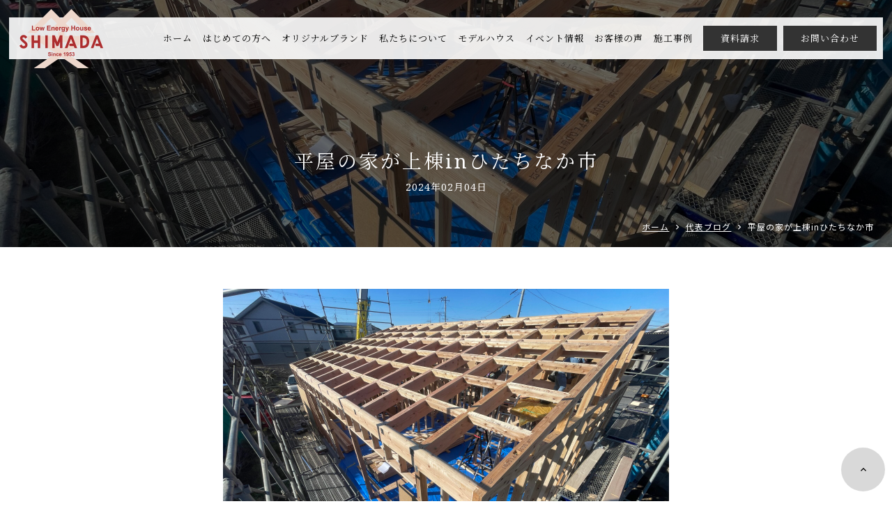

--- FILE ---
content_type: text/html; charset=UTF-8
request_url: https://i-passivehouse.com/blog/1647
body_size: 9539
content:
<!DOCTYPE html>
<html dir="ltr" lang="ja" prefix="og: https://ogp.me/ns#"><head>
	<meta charset="UTF-8">
	<!-- Global site tag (gtag.js) - Google Analytics -->
	<script async src="https://www.googletagmanager.com/gtag/js?id=G-2NV1YJ01MZ"></script>
	<script>
	  window.dataLayer = window.dataLayer || [];
	  function gtag(){dataLayer.push(arguments);}
	  gtag('js', new Date());

	  gtag('config', 'G-2NV1YJ01MZ');
	</script>
	
	<link rel="shortcut icon" type="image/vnd.microsoft.icon" sizes="16x16" href="/favicon.ico">
	<link rel="icon" href="/favicon.ico">
	<link rel="start" href="https://i-passivehouse.com/" title="ホーム">
	<link rel="stylesheet" href="/common/css/style.css">
	<link rel="stylesheet" href="/common/css/contents/blog.css">
	<link href="//fonts.googleapis.com/css2?family=Noto+Sans+JP:wght@400;700&family=Noto+Serif+JP:wght@400;700&family=Noto+Serif:wght@400;700&display=swap" rel="stylesheet">
	<style>img:is([sizes="auto" i], [sizes^="auto," i]) { contain-intrinsic-size: 3000px 1500px }</style>
	
		<!-- All in One SEO 4.9.0 - aioseo.com -->
		<title>平屋の家が上棟inひたちなか市 - 株式会社 島田材木店</title>
	<meta name="description" content="ひたちなか市で家族の思いのこもった平屋の家が上棟しました。 2024年初上棟の建物は、BELS評価においてUa" />
	<meta name="robots" content="max-image-preview:large" />
	<link rel="canonical" href="https://i-passivehouse.com/blog/1647" />
	<meta name="generator" content="All in One SEO (AIOSEO) 4.9.0" />
		<meta property="og:locale" content="ja_JP" />
		<meta property="og:site_name" content="株式会社 島田材木店 - パッシブハウスの設計・施工高気密・高断熱住宅の設計・施工各種木材・銘木ほか住宅資材の販売住宅設備機器(システムキッチンほか)の販売性能アップリノベーション設計・施工" />
		<meta property="og:type" content="article" />
		<meta property="og:title" content="平屋の家が上棟inひたちなか市 - 株式会社 島田材木店" />
		<meta property="og:description" content="ひたちなか市で家族の思いのこもった平屋の家が上棟しました。 2024年初上棟の建物は、BELS評価においてUa" />
		<meta property="og:url" content="https://i-passivehouse.com/blog/1647" />
		<meta property="og:image" content="https://i-passivehouse.com/apps/wp-content/uploads/2020/12/main_1.jpg" />
		<meta property="og:image:secure_url" content="https://i-passivehouse.com/apps/wp-content/uploads/2020/12/main_1.jpg" />
		<meta property="og:image:width" content="2000" />
		<meta property="og:image:height" content="1333" />
		<meta property="article:published_time" content="2024-02-04T02:29:21+00:00" />
		<meta property="article:modified_time" content="2024-02-04T02:29:21+00:00" />
		<meta property="article:publisher" content="https://www.facebook.com/keiichi.shimada.7" />
		<meta name="twitter:card" content="summary" />
		<meta name="twitter:title" content="平屋の家が上棟inひたちなか市 - 株式会社 島田材木店" />
		<meta name="twitter:description" content="ひたちなか市で家族の思いのこもった平屋の家が上棟しました。 2024年初上棟の建物は、BELS評価においてUa" />
		<meta name="twitter:image" content="https://i-passivehouse.com/apps/wp-content/uploads/2020/12/main_1.jpg" />
		<script type="application/ld+json" class="aioseo-schema">
			{"@context":"https:\/\/schema.org","@graph":[{"@type":"BreadcrumbList","@id":"https:\/\/i-passivehouse.com\/blog\/1647#breadcrumblist","itemListElement":[{"@type":"ListItem","@id":"https:\/\/i-passivehouse.com#listItem","position":1,"name":"\u30db\u30fc\u30e0","item":"https:\/\/i-passivehouse.com","nextItem":{"@type":"ListItem","@id":"https:\/\/i-passivehouse.com\/blog#listItem","name":"\u4ee3\u8868\u30d6\u30ed\u30b0"}},{"@type":"ListItem","@id":"https:\/\/i-passivehouse.com\/blog#listItem","position":2,"name":"\u4ee3\u8868\u30d6\u30ed\u30b0","item":"https:\/\/i-passivehouse.com\/blog","nextItem":{"@type":"ListItem","@id":"https:\/\/i-passivehouse.com\/blog\/1647#listItem","name":"\u5e73\u5c4b\u306e\u5bb6\u304c\u4e0a\u68dfin\u3072\u305f\u3061\u306a\u304b\u5e02"},"previousItem":{"@type":"ListItem","@id":"https:\/\/i-passivehouse.com#listItem","name":"\u30db\u30fc\u30e0"}},{"@type":"ListItem","@id":"https:\/\/i-passivehouse.com\/blog\/1647#listItem","position":3,"name":"\u5e73\u5c4b\u306e\u5bb6\u304c\u4e0a\u68dfin\u3072\u305f\u3061\u306a\u304b\u5e02","previousItem":{"@type":"ListItem","@id":"https:\/\/i-passivehouse.com\/blog#listItem","name":"\u4ee3\u8868\u30d6\u30ed\u30b0"}}]},{"@type":"Organization","@id":"https:\/\/i-passivehouse.com\/#organization","name":"\u682a\u5f0f\u4f1a\u793e \u5cf6\u7530\u6750\u6728\u5e97","description":"\u30d1\u30c3\u30b7\u30d6\u30cf\u30a6\u30b9\u306e\u8a2d\u8a08\u30fb\u65bd\u5de5\u9ad8\u6c17\u5bc6\u30fb\u9ad8\u65ad\u71b1\u4f4f\u5b85\u306e\u8a2d\u8a08\u30fb\u65bd\u5de5\u5404\u7a2e\u6728\u6750\u30fb\u9298\u6728\u307b\u304b\u4f4f\u5b85\u8cc7\u6750\u306e\u8ca9\u58f2\u4f4f\u5b85\u8a2d\u5099\u6a5f\u5668(\u30b7\u30b9\u30c6\u30e0\u30ad\u30c3\u30c1\u30f3\u307b\u304b)\u306e\u8ca9\u58f2\u6027\u80fd\u30a2\u30c3\u30d7\u30ea\u30ce\u30d9\u30fc\u30b7\u30e7\u30f3\u8a2d\u8a08\u30fb\u65bd\u5de5","url":"https:\/\/i-passivehouse.com\/","telephone":"+81120121665","logo":{"@type":"ImageObject","url":"https:\/\/i-passivehouse.com\/apps\/wp-content\/uploads\/2021\/01\/logo.png","@id":"https:\/\/i-passivehouse.com\/blog\/1647\/#organizationLogo","width":240,"height":170},"image":{"@id":"https:\/\/i-passivehouse.com\/blog\/1647\/#organizationLogo"},"sameAs":["https:\/\/www.facebook.com\/keiichi.shimada.7","https:\/\/www.instagram.com\/keiichi_shimada\/"]},{"@type":"WebPage","@id":"https:\/\/i-passivehouse.com\/blog\/1647#webpage","url":"https:\/\/i-passivehouse.com\/blog\/1647","name":"\u5e73\u5c4b\u306e\u5bb6\u304c\u4e0a\u68dfin\u3072\u305f\u3061\u306a\u304b\u5e02 - \u682a\u5f0f\u4f1a\u793e \u5cf6\u7530\u6750\u6728\u5e97","description":"\u3072\u305f\u3061\u306a\u304b\u5e02\u3067\u5bb6\u65cf\u306e\u601d\u3044\u306e\u3053\u3082\u3063\u305f\u5e73\u5c4b\u306e\u5bb6\u304c\u4e0a\u68df\u3057\u307e\u3057\u305f\u3002 2024\u5e74\u521d\u4e0a\u68df\u306e\u5efa\u7269\u306f\u3001BELS\u8a55\u4fa1\u306b\u304a\u3044\u3066Ua","inLanguage":"ja","isPartOf":{"@id":"https:\/\/i-passivehouse.com\/#website"},"breadcrumb":{"@id":"https:\/\/i-passivehouse.com\/blog\/1647#breadcrumblist"},"image":{"@type":"ImageObject","url":"https:\/\/i-passivehouse.com\/apps\/wp-content\/uploads\/2024\/02\/IMG_6055-scaled.jpg","@id":"https:\/\/i-passivehouse.com\/blog\/1647\/#mainImage","width":2560,"height":1920},"primaryImageOfPage":{"@id":"https:\/\/i-passivehouse.com\/blog\/1647#mainImage"},"datePublished":"2024-02-04T11:29:21+09:00","dateModified":"2024-02-04T11:29:21+09:00"},{"@type":"WebSite","@id":"https:\/\/i-passivehouse.com\/#website","url":"https:\/\/i-passivehouse.com\/","name":"\u682a\u5f0f\u4f1a\u793e \u5cf6\u7530\u6750\u6728\u5e97","description":"\u30d1\u30c3\u30b7\u30d6\u30cf\u30a6\u30b9\u306e\u8a2d\u8a08\u30fb\u65bd\u5de5\u9ad8\u6c17\u5bc6\u30fb\u9ad8\u65ad\u71b1\u4f4f\u5b85\u306e\u8a2d\u8a08\u30fb\u65bd\u5de5\u5404\u7a2e\u6728\u6750\u30fb\u9298\u6728\u307b\u304b\u4f4f\u5b85\u8cc7\u6750\u306e\u8ca9\u58f2\u4f4f\u5b85\u8a2d\u5099\u6a5f\u5668(\u30b7\u30b9\u30c6\u30e0\u30ad\u30c3\u30c1\u30f3\u307b\u304b)\u306e\u8ca9\u58f2\u6027\u80fd\u30a2\u30c3\u30d7\u30ea\u30ce\u30d9\u30fc\u30b7\u30e7\u30f3\u8a2d\u8a08\u30fb\u65bd\u5de5","inLanguage":"ja","publisher":{"@id":"https:\/\/i-passivehouse.com\/#organization"}}]}
		</script>
		<!-- All in One SEO -->

<link rel='dns-prefetch' href='//ajax.googleapis.com' />
<script type="text/javascript">
/* <![CDATA[ */
window._wpemojiSettings = {"baseUrl":"https:\/\/s.w.org\/images\/core\/emoji\/16.0.1\/72x72\/","ext":".png","svgUrl":"https:\/\/s.w.org\/images\/core\/emoji\/16.0.1\/svg\/","svgExt":".svg","source":{"concatemoji":"https:\/\/i-passivehouse.com\/apps\/wp-includes\/js\/wp-emoji-release.min.js?ver=6.8.3"}};
/*! This file is auto-generated */
!function(s,n){var o,i,e;function c(e){try{var t={supportTests:e,timestamp:(new Date).valueOf()};sessionStorage.setItem(o,JSON.stringify(t))}catch(e){}}function p(e,t,n){e.clearRect(0,0,e.canvas.width,e.canvas.height),e.fillText(t,0,0);var t=new Uint32Array(e.getImageData(0,0,e.canvas.width,e.canvas.height).data),a=(e.clearRect(0,0,e.canvas.width,e.canvas.height),e.fillText(n,0,0),new Uint32Array(e.getImageData(0,0,e.canvas.width,e.canvas.height).data));return t.every(function(e,t){return e===a[t]})}function u(e,t){e.clearRect(0,0,e.canvas.width,e.canvas.height),e.fillText(t,0,0);for(var n=e.getImageData(16,16,1,1),a=0;a<n.data.length;a++)if(0!==n.data[a])return!1;return!0}function f(e,t,n,a){switch(t){case"flag":return n(e,"\ud83c\udff3\ufe0f\u200d\u26a7\ufe0f","\ud83c\udff3\ufe0f\u200b\u26a7\ufe0f")?!1:!n(e,"\ud83c\udde8\ud83c\uddf6","\ud83c\udde8\u200b\ud83c\uddf6")&&!n(e,"\ud83c\udff4\udb40\udc67\udb40\udc62\udb40\udc65\udb40\udc6e\udb40\udc67\udb40\udc7f","\ud83c\udff4\u200b\udb40\udc67\u200b\udb40\udc62\u200b\udb40\udc65\u200b\udb40\udc6e\u200b\udb40\udc67\u200b\udb40\udc7f");case"emoji":return!a(e,"\ud83e\udedf")}return!1}function g(e,t,n,a){var r="undefined"!=typeof WorkerGlobalScope&&self instanceof WorkerGlobalScope?new OffscreenCanvas(300,150):s.createElement("canvas"),o=r.getContext("2d",{willReadFrequently:!0}),i=(o.textBaseline="top",o.font="600 32px Arial",{});return e.forEach(function(e){i[e]=t(o,e,n,a)}),i}function t(e){var t=s.createElement("script");t.src=e,t.defer=!0,s.head.appendChild(t)}"undefined"!=typeof Promise&&(o="wpEmojiSettingsSupports",i=["flag","emoji"],n.supports={everything:!0,everythingExceptFlag:!0},e=new Promise(function(e){s.addEventListener("DOMContentLoaded",e,{once:!0})}),new Promise(function(t){var n=function(){try{var e=JSON.parse(sessionStorage.getItem(o));if("object"==typeof e&&"number"==typeof e.timestamp&&(new Date).valueOf()<e.timestamp+604800&&"object"==typeof e.supportTests)return e.supportTests}catch(e){}return null}();if(!n){if("undefined"!=typeof Worker&&"undefined"!=typeof OffscreenCanvas&&"undefined"!=typeof URL&&URL.createObjectURL&&"undefined"!=typeof Blob)try{var e="postMessage("+g.toString()+"("+[JSON.stringify(i),f.toString(),p.toString(),u.toString()].join(",")+"));",a=new Blob([e],{type:"text/javascript"}),r=new Worker(URL.createObjectURL(a),{name:"wpTestEmojiSupports"});return void(r.onmessage=function(e){c(n=e.data),r.terminate(),t(n)})}catch(e){}c(n=g(i,f,p,u))}t(n)}).then(function(e){for(var t in e)n.supports[t]=e[t],n.supports.everything=n.supports.everything&&n.supports[t],"flag"!==t&&(n.supports.everythingExceptFlag=n.supports.everythingExceptFlag&&n.supports[t]);n.supports.everythingExceptFlag=n.supports.everythingExceptFlag&&!n.supports.flag,n.DOMReady=!1,n.readyCallback=function(){n.DOMReady=!0}}).then(function(){return e}).then(function(){var e;n.supports.everything||(n.readyCallback(),(e=n.source||{}).concatemoji?t(e.concatemoji):e.wpemoji&&e.twemoji&&(t(e.twemoji),t(e.wpemoji)))}))}((window,document),window._wpemojiSettings);
/* ]]> */
</script>
<style id='wp-emoji-styles-inline-css' type='text/css'>

	img.wp-smiley, img.emoji {
		display: inline !important;
		border: none !important;
		box-shadow: none !important;
		height: 1em !important;
		width: 1em !important;
		margin: 0 0.07em !important;
		vertical-align: -0.1em !important;
		background: none !important;
		padding: 0 !important;
	}
</style>
<link rel='stylesheet' id='wp-block-library-css' href='https://i-passivehouse.com/apps/wp-includes/css/dist/block-library/style.min.css?ver=6.8.3' type='text/css' media='all' />
<style id='classic-theme-styles-inline-css' type='text/css'>
/*! This file is auto-generated */
.wp-block-button__link{color:#fff;background-color:#32373c;border-radius:9999px;box-shadow:none;text-decoration:none;padding:calc(.667em + 2px) calc(1.333em + 2px);font-size:1.125em}.wp-block-file__button{background:#32373c;color:#fff;text-decoration:none}
</style>
<link rel='stylesheet' id='aioseo/css/src/vue/standalone/blocks/table-of-contents/global.scss-css' href='https://i-passivehouse.com/apps/wp-content/plugins/all-in-one-seo-pack/dist/Lite/assets/css/table-of-contents/global.e90f6d47.css?ver=4.9.0' type='text/css' media='all' />
<style id='global-styles-inline-css' type='text/css'>
:root{--wp--preset--aspect-ratio--square: 1;--wp--preset--aspect-ratio--4-3: 4/3;--wp--preset--aspect-ratio--3-4: 3/4;--wp--preset--aspect-ratio--3-2: 3/2;--wp--preset--aspect-ratio--2-3: 2/3;--wp--preset--aspect-ratio--16-9: 16/9;--wp--preset--aspect-ratio--9-16: 9/16;--wp--preset--color--black: #000000;--wp--preset--color--cyan-bluish-gray: #abb8c3;--wp--preset--color--white: #ffffff;--wp--preset--color--pale-pink: #f78da7;--wp--preset--color--vivid-red: #cf2e2e;--wp--preset--color--luminous-vivid-orange: #ff6900;--wp--preset--color--luminous-vivid-amber: #fcb900;--wp--preset--color--light-green-cyan: #7bdcb5;--wp--preset--color--vivid-green-cyan: #00d084;--wp--preset--color--pale-cyan-blue: #8ed1fc;--wp--preset--color--vivid-cyan-blue: #0693e3;--wp--preset--color--vivid-purple: #9b51e0;--wp--preset--gradient--vivid-cyan-blue-to-vivid-purple: linear-gradient(135deg,rgba(6,147,227,1) 0%,rgb(155,81,224) 100%);--wp--preset--gradient--light-green-cyan-to-vivid-green-cyan: linear-gradient(135deg,rgb(122,220,180) 0%,rgb(0,208,130) 100%);--wp--preset--gradient--luminous-vivid-amber-to-luminous-vivid-orange: linear-gradient(135deg,rgba(252,185,0,1) 0%,rgba(255,105,0,1) 100%);--wp--preset--gradient--luminous-vivid-orange-to-vivid-red: linear-gradient(135deg,rgba(255,105,0,1) 0%,rgb(207,46,46) 100%);--wp--preset--gradient--very-light-gray-to-cyan-bluish-gray: linear-gradient(135deg,rgb(238,238,238) 0%,rgb(169,184,195) 100%);--wp--preset--gradient--cool-to-warm-spectrum: linear-gradient(135deg,rgb(74,234,220) 0%,rgb(151,120,209) 20%,rgb(207,42,186) 40%,rgb(238,44,130) 60%,rgb(251,105,98) 80%,rgb(254,248,76) 100%);--wp--preset--gradient--blush-light-purple: linear-gradient(135deg,rgb(255,206,236) 0%,rgb(152,150,240) 100%);--wp--preset--gradient--blush-bordeaux: linear-gradient(135deg,rgb(254,205,165) 0%,rgb(254,45,45) 50%,rgb(107,0,62) 100%);--wp--preset--gradient--luminous-dusk: linear-gradient(135deg,rgb(255,203,112) 0%,rgb(199,81,192) 50%,rgb(65,88,208) 100%);--wp--preset--gradient--pale-ocean: linear-gradient(135deg,rgb(255,245,203) 0%,rgb(182,227,212) 50%,rgb(51,167,181) 100%);--wp--preset--gradient--electric-grass: linear-gradient(135deg,rgb(202,248,128) 0%,rgb(113,206,126) 100%);--wp--preset--gradient--midnight: linear-gradient(135deg,rgb(2,3,129) 0%,rgb(40,116,252) 100%);--wp--preset--font-size--small: 13px;--wp--preset--font-size--medium: 20px;--wp--preset--font-size--large: 36px;--wp--preset--font-size--x-large: 42px;--wp--preset--spacing--20: 0.44rem;--wp--preset--spacing--30: 0.67rem;--wp--preset--spacing--40: 1rem;--wp--preset--spacing--50: 1.5rem;--wp--preset--spacing--60: 2.25rem;--wp--preset--spacing--70: 3.38rem;--wp--preset--spacing--80: 5.06rem;--wp--preset--shadow--natural: 6px 6px 9px rgba(0, 0, 0, 0.2);--wp--preset--shadow--deep: 12px 12px 50px rgba(0, 0, 0, 0.4);--wp--preset--shadow--sharp: 6px 6px 0px rgba(0, 0, 0, 0.2);--wp--preset--shadow--outlined: 6px 6px 0px -3px rgba(255, 255, 255, 1), 6px 6px rgba(0, 0, 0, 1);--wp--preset--shadow--crisp: 6px 6px 0px rgba(0, 0, 0, 1);}:where(.is-layout-flex){gap: 0.5em;}:where(.is-layout-grid){gap: 0.5em;}body .is-layout-flex{display: flex;}.is-layout-flex{flex-wrap: wrap;align-items: center;}.is-layout-flex > :is(*, div){margin: 0;}body .is-layout-grid{display: grid;}.is-layout-grid > :is(*, div){margin: 0;}:where(.wp-block-columns.is-layout-flex){gap: 2em;}:where(.wp-block-columns.is-layout-grid){gap: 2em;}:where(.wp-block-post-template.is-layout-flex){gap: 1.25em;}:where(.wp-block-post-template.is-layout-grid){gap: 1.25em;}.has-black-color{color: var(--wp--preset--color--black) !important;}.has-cyan-bluish-gray-color{color: var(--wp--preset--color--cyan-bluish-gray) !important;}.has-white-color{color: var(--wp--preset--color--white) !important;}.has-pale-pink-color{color: var(--wp--preset--color--pale-pink) !important;}.has-vivid-red-color{color: var(--wp--preset--color--vivid-red) !important;}.has-luminous-vivid-orange-color{color: var(--wp--preset--color--luminous-vivid-orange) !important;}.has-luminous-vivid-amber-color{color: var(--wp--preset--color--luminous-vivid-amber) !important;}.has-light-green-cyan-color{color: var(--wp--preset--color--light-green-cyan) !important;}.has-vivid-green-cyan-color{color: var(--wp--preset--color--vivid-green-cyan) !important;}.has-pale-cyan-blue-color{color: var(--wp--preset--color--pale-cyan-blue) !important;}.has-vivid-cyan-blue-color{color: var(--wp--preset--color--vivid-cyan-blue) !important;}.has-vivid-purple-color{color: var(--wp--preset--color--vivid-purple) !important;}.has-black-background-color{background-color: var(--wp--preset--color--black) !important;}.has-cyan-bluish-gray-background-color{background-color: var(--wp--preset--color--cyan-bluish-gray) !important;}.has-white-background-color{background-color: var(--wp--preset--color--white) !important;}.has-pale-pink-background-color{background-color: var(--wp--preset--color--pale-pink) !important;}.has-vivid-red-background-color{background-color: var(--wp--preset--color--vivid-red) !important;}.has-luminous-vivid-orange-background-color{background-color: var(--wp--preset--color--luminous-vivid-orange) !important;}.has-luminous-vivid-amber-background-color{background-color: var(--wp--preset--color--luminous-vivid-amber) !important;}.has-light-green-cyan-background-color{background-color: var(--wp--preset--color--light-green-cyan) !important;}.has-vivid-green-cyan-background-color{background-color: var(--wp--preset--color--vivid-green-cyan) !important;}.has-pale-cyan-blue-background-color{background-color: var(--wp--preset--color--pale-cyan-blue) !important;}.has-vivid-cyan-blue-background-color{background-color: var(--wp--preset--color--vivid-cyan-blue) !important;}.has-vivid-purple-background-color{background-color: var(--wp--preset--color--vivid-purple) !important;}.has-black-border-color{border-color: var(--wp--preset--color--black) !important;}.has-cyan-bluish-gray-border-color{border-color: var(--wp--preset--color--cyan-bluish-gray) !important;}.has-white-border-color{border-color: var(--wp--preset--color--white) !important;}.has-pale-pink-border-color{border-color: var(--wp--preset--color--pale-pink) !important;}.has-vivid-red-border-color{border-color: var(--wp--preset--color--vivid-red) !important;}.has-luminous-vivid-orange-border-color{border-color: var(--wp--preset--color--luminous-vivid-orange) !important;}.has-luminous-vivid-amber-border-color{border-color: var(--wp--preset--color--luminous-vivid-amber) !important;}.has-light-green-cyan-border-color{border-color: var(--wp--preset--color--light-green-cyan) !important;}.has-vivid-green-cyan-border-color{border-color: var(--wp--preset--color--vivid-green-cyan) !important;}.has-pale-cyan-blue-border-color{border-color: var(--wp--preset--color--pale-cyan-blue) !important;}.has-vivid-cyan-blue-border-color{border-color: var(--wp--preset--color--vivid-cyan-blue) !important;}.has-vivid-purple-border-color{border-color: var(--wp--preset--color--vivid-purple) !important;}.has-vivid-cyan-blue-to-vivid-purple-gradient-background{background: var(--wp--preset--gradient--vivid-cyan-blue-to-vivid-purple) !important;}.has-light-green-cyan-to-vivid-green-cyan-gradient-background{background: var(--wp--preset--gradient--light-green-cyan-to-vivid-green-cyan) !important;}.has-luminous-vivid-amber-to-luminous-vivid-orange-gradient-background{background: var(--wp--preset--gradient--luminous-vivid-amber-to-luminous-vivid-orange) !important;}.has-luminous-vivid-orange-to-vivid-red-gradient-background{background: var(--wp--preset--gradient--luminous-vivid-orange-to-vivid-red) !important;}.has-very-light-gray-to-cyan-bluish-gray-gradient-background{background: var(--wp--preset--gradient--very-light-gray-to-cyan-bluish-gray) !important;}.has-cool-to-warm-spectrum-gradient-background{background: var(--wp--preset--gradient--cool-to-warm-spectrum) !important;}.has-blush-light-purple-gradient-background{background: var(--wp--preset--gradient--blush-light-purple) !important;}.has-blush-bordeaux-gradient-background{background: var(--wp--preset--gradient--blush-bordeaux) !important;}.has-luminous-dusk-gradient-background{background: var(--wp--preset--gradient--luminous-dusk) !important;}.has-pale-ocean-gradient-background{background: var(--wp--preset--gradient--pale-ocean) !important;}.has-electric-grass-gradient-background{background: var(--wp--preset--gradient--electric-grass) !important;}.has-midnight-gradient-background{background: var(--wp--preset--gradient--midnight) !important;}.has-small-font-size{font-size: var(--wp--preset--font-size--small) !important;}.has-medium-font-size{font-size: var(--wp--preset--font-size--medium) !important;}.has-large-font-size{font-size: var(--wp--preset--font-size--large) !important;}.has-x-large-font-size{font-size: var(--wp--preset--font-size--x-large) !important;}
:where(.wp-block-post-template.is-layout-flex){gap: 1.25em;}:where(.wp-block-post-template.is-layout-grid){gap: 1.25em;}
:where(.wp-block-columns.is-layout-flex){gap: 2em;}:where(.wp-block-columns.is-layout-grid){gap: 2em;}
:root :where(.wp-block-pullquote){font-size: 1.5em;line-height: 1.6;}
</style>
<script type="text/javascript" src="//ajax.googleapis.com/ajax/libs/jquery/3.4.1/jquery.min.js?ver=3.4.1" id="jquery-js"></script>
<link rel="https://api.w.org/" href="https://i-passivehouse.com/wp-json/" /><link rel="alternate" title="oEmbed (JSON)" type="application/json+oembed" href="https://i-passivehouse.com/wp-json/oembed/1.0/embed?url=https%3A%2F%2Fi-passivehouse.com%2Fblog%2F1647" />
<link rel="alternate" title="oEmbed (XML)" type="text/xml+oembed" href="https://i-passivehouse.com/wp-json/oembed/1.0/embed?url=https%3A%2F%2Fi-passivehouse.com%2Fblog%2F1647&#038;format=xml" />
	<script src="//cdnjs.cloudflare.com/ajax/libs/jquery-easing/1.4.1/jquery.easing.min.js"></script>
	<script src="/common/js/common.js"></script>
</head>
<body data-rsssl=1 id="content"><!-- slugg:blog -->
	<div id="wrap">
		<header class="header">
			<div class="header_logo"><a href="https://i-passivehouse.com/"></a>
				<h1 class="header_logo-img"><img src="/common/img/common/logo.png" alt="株式会社 島田材木店"/></h1>
			</div>
			<div class="header_menu sp-visible" id="menu"><span><i class="icon-menu"></i></span></div>
			<nav class="header_nav sp-hidden">
				<ul>
					<li><a href="https://i-passivehouse.com/">ホーム</a></li>
					<li><a href="https://i-passivehouse.com/guide/">はじめての方へ</a></li>
					<li><a href="https://i-passivehouse.com/brand/">オリジナルブランド</a></li>
					<li><a href="https://i-passivehouse.com/about/">私たちについて</a></li>
					<li><a href="https://i-passivehouse.com/model/">モデルハウス</a></li>
					<li><a href="https://i-passivehouse.com/event/">イベント情報</a></li>
					<li><a href="https://i-passivehouse.com/voice/">お客様の声</a></li>
					<li><a href="https://i-passivehouse.com/works/">施工事例</a></li>
				</ul>
				<ul>
					<li><a href="https://i-passivehouse.com/request/">資料請求</a></li>
					<li><a href="https://i-passivehouse.com/inquiry/">お問い合わせ</a></li>
				</ul>
			</nav><!-- ▲ header-nav -->
		</header><!-- ▲ header -->		<main class="main-container">
			<header class="main_container-header header_blog" style="background-image: url(https://i-passivehouse.com/apps/wp-content/uploads/2024/02/IMG_6055-scaled.jpg);">
				<div>
					<h1 class="main_container-header_ttl">平屋の家が上棟inひたちなか市</h1>
					<time class="main_container-header_time">2024年02月04日</time>
				</div>
				<nav class="main_container-header_pankuzu go">
					<ul>
						<li><a href="https://i-passivehouse.com/">ホーム</a></li>
						<li><a href="https://i-passivehouse.com/blog/">代表ブログ</a></li>
						<li>平屋の家が上棟inひたちなか市</li>
					</ul>
				</nav>
			</header>
			<div class="main_container-inner">
				<div class="main_container-inner_blog">
					<figure class="div-blog_img"><img src="https://i-passivehouse.com/apps/wp-content/uploads/2024/02/IMG_6055-scaled.jpg" alt="平屋の家が上棟inひたちなか市"></figure>
					<div class="div-blog_content wysiwyg">
<p>ひたちなか市で家族の思いのこもった平屋の家が上棟しました。<br />
2024年初上棟の建物は、BELS評価においてUa値0.23、ZEH。<br />
「建もの燃費ナビ」という温熱シミュレーションにおいて、暖房需要11.23Kw/㎡・年、冷房需要18.88Kw/㎡・年、パッシブハウス級の躯体性能になっています。</p>
<p>窓回りや土台部、屋根と外壁の取り合い部など、詳細な熱橋計算による熱ロスを加味しても、かなりパッシブハウス認定に近い室内環境内なると思います。</p>
<p>太陽光発電6.64Kwによる自己消費、売電を加味すると年間16,000円で生活できる計画です。冬は20℃、夏は25℃で全室過ごすという条件で計算してます。</p>
<p>施工内容に関して、今回は、基礎断熱について紹介します。基礎断熱といっても様々な工法がありますが、当社では、基礎丸ごと断熱しています。シロアリが気になるところですが、対策として、基礎外部の立ち上がり部には発泡ガラスボードを採用しています。土台・柱など構造材に、知らぬ間にシロアリが食いあがることを防ぐ効果を期待しています。<br />
ただ、一般的な断熱材であるXPSやEPSに比べ、発泡ガラスボードは断熱性能が弱いので、基礎立上り部の内側にXPSでサンドイッチすることで、断熱性能を担保しています。基礎スラブ下もXPSで断熱しています。これにより、床下空間は、真冬でも16℃～18℃を切ることはなく、室内の温度で床が冷えることはありません。</p>
<p>これから、外壁部、屋根部の断熱・気密工事を進め、気密測定を経て、次の工程に進みます。お客様からお預かりしている建物、協力業者とともに丁寧に作業していきたいと思います。</p>
<p>お客様のご厚意で、断熱・耐震見学会を計画しています。<br />
2月23日予定しています。</p>
<p><img fetchpriority="high" decoding="async" src="https://i-passivehouse.com/apps/wp-content/uploads/2024/02/240131燃費ナビ_Y邸.png" alt="" width="960" height="680" class="alignnone size-full wp-image-1648" srcset="https://i-passivehouse.com/apps/wp-content/uploads/2024/02/240131燃費ナビ_Y邸.png 960w, https://i-passivehouse.com/apps/wp-content/uploads/2024/02/240131燃費ナビ_Y邸-768x544.png 768w" sizes="(max-width: 960px) 100vw, 960px" /></p>
<p><img decoding="async" src="https://i-passivehouse.com/apps/wp-content/uploads/2024/02/IMG_5119-1200x900.jpg" alt="" width="1200" height="900" class="alignnone size-medium wp-image-1649" srcset="https://i-passivehouse.com/apps/wp-content/uploads/2024/02/IMG_5119-1200x900.jpg 1200w, https://i-passivehouse.com/apps/wp-content/uploads/2024/02/IMG_5119-2000x1500.jpg 2000w, https://i-passivehouse.com/apps/wp-content/uploads/2024/02/IMG_5119-768x576.jpg 768w, https://i-passivehouse.com/apps/wp-content/uploads/2024/02/IMG_5119-1536x1152.jpg 1536w, https://i-passivehouse.com/apps/wp-content/uploads/2024/02/IMG_5119-2048x1536.jpg 2048w" sizes="(max-width: 1200px) 100vw, 1200px" /></p>
<p><img decoding="async" src="https://i-passivehouse.com/apps/wp-content/uploads/2024/02/IMG_5190-1200x900.jpg" alt="" width="1200" height="900" class="alignnone size-medium wp-image-1650" srcset="https://i-passivehouse.com/apps/wp-content/uploads/2024/02/IMG_5190-1200x900.jpg 1200w, https://i-passivehouse.com/apps/wp-content/uploads/2024/02/IMG_5190-768x576.jpg 768w, https://i-passivehouse.com/apps/wp-content/uploads/2024/02/IMG_5190.jpg 1477w" sizes="(max-width: 1200px) 100vw, 1200px" /></p>
<p><img loading="lazy" decoding="async" src="https://i-passivehouse.com/apps/wp-content/uploads/2024/02/IMG_5340-1200x900.jpg" alt="" width="1200" height="900" class="alignnone size-medium wp-image-1651" srcset="https://i-passivehouse.com/apps/wp-content/uploads/2024/02/IMG_5340-1200x900.jpg 1200w, https://i-passivehouse.com/apps/wp-content/uploads/2024/02/IMG_5340-2000x1500.jpg 2000w, https://i-passivehouse.com/apps/wp-content/uploads/2024/02/IMG_5340-768x576.jpg 768w, https://i-passivehouse.com/apps/wp-content/uploads/2024/02/IMG_5340-1536x1152.jpg 1536w, https://i-passivehouse.com/apps/wp-content/uploads/2024/02/IMG_5340-2048x1536.jpg 2048w" sizes="auto, (max-width: 1200px) 100vw, 1200px" /></p>
<p><img loading="lazy" decoding="async" src="https://i-passivehouse.com/apps/wp-content/uploads/2024/02/IMG_5414-1200x900.jpg" alt="" width="1200" height="900" class="alignnone size-medium wp-image-1652" srcset="https://i-passivehouse.com/apps/wp-content/uploads/2024/02/IMG_5414-1200x900.jpg 1200w, https://i-passivehouse.com/apps/wp-content/uploads/2024/02/IMG_5414-2000x1500.jpg 2000w, https://i-passivehouse.com/apps/wp-content/uploads/2024/02/IMG_5414-768x576.jpg 768w, https://i-passivehouse.com/apps/wp-content/uploads/2024/02/IMG_5414-1536x1152.jpg 1536w, https://i-passivehouse.com/apps/wp-content/uploads/2024/02/IMG_5414-2048x1536.jpg 2048w" sizes="auto, (max-width: 1200px) 100vw, 1200px" /></p>
<p><img loading="lazy" decoding="async" src="https://i-passivehouse.com/apps/wp-content/uploads/2024/02/IMG_5448-1200x900.jpg" alt="" width="1200" height="900" class="alignnone size-medium wp-image-1653" srcset="https://i-passivehouse.com/apps/wp-content/uploads/2024/02/IMG_5448-1200x900.jpg 1200w, https://i-passivehouse.com/apps/wp-content/uploads/2024/02/IMG_5448-768x576.jpg 768w, https://i-passivehouse.com/apps/wp-content/uploads/2024/02/IMG_5448.jpg 1477w" sizes="auto, (max-width: 1200px) 100vw, 1200px" /></p>
<p><img loading="lazy" decoding="async" src="https://i-passivehouse.com/apps/wp-content/uploads/2024/02/IMG_5689-1200x900.jpg" alt="" width="1200" height="900" class="alignnone size-medium wp-image-1654" srcset="https://i-passivehouse.com/apps/wp-content/uploads/2024/02/IMG_5689-1200x900.jpg 1200w, https://i-passivehouse.com/apps/wp-content/uploads/2024/02/IMG_5689-768x576.jpg 768w, https://i-passivehouse.com/apps/wp-content/uploads/2024/02/IMG_5689.jpg 1479w" sizes="auto, (max-width: 1200px) 100vw, 1200px" /></p>
<p><img loading="lazy" decoding="async" src="https://i-passivehouse.com/apps/wp-content/uploads/2024/02/IMG_6014-1200x900.jpg" alt="" width="1200" height="900" class="alignnone size-medium wp-image-1655" srcset="https://i-passivehouse.com/apps/wp-content/uploads/2024/02/IMG_6014-1200x900.jpg 1200w, https://i-passivehouse.com/apps/wp-content/uploads/2024/02/IMG_6014-768x576.jpg 768w, https://i-passivehouse.com/apps/wp-content/uploads/2024/02/IMG_6014.jpg 1479w" sizes="auto, (max-width: 1200px) 100vw, 1200px" /></p>
<p><img loading="lazy" decoding="async" src="https://i-passivehouse.com/apps/wp-content/uploads/2024/02/IMG_6045-1200x900.jpg" alt="" width="1200" height="900" class="alignnone size-medium wp-image-1656" srcset="https://i-passivehouse.com/apps/wp-content/uploads/2024/02/IMG_6045-1200x900.jpg 1200w, https://i-passivehouse.com/apps/wp-content/uploads/2024/02/IMG_6045-2000x1500.jpg 2000w, https://i-passivehouse.com/apps/wp-content/uploads/2024/02/IMG_6045-768x576.jpg 768w, https://i-passivehouse.com/apps/wp-content/uploads/2024/02/IMG_6045-1536x1152.jpg 1536w, https://i-passivehouse.com/apps/wp-content/uploads/2024/02/IMG_6045-2048x1536.jpg 2048w" sizes="auto, (max-width: 1200px) 100vw, 1200px" /></p>
<p><img loading="lazy" decoding="async" src="https://i-passivehouse.com/apps/wp-content/uploads/2024/02/IMG_6047-1200x900.jpg" alt="" width="1200" height="900" class="alignnone size-medium wp-image-1657" srcset="https://i-passivehouse.com/apps/wp-content/uploads/2024/02/IMG_6047-1200x900.jpg 1200w, https://i-passivehouse.com/apps/wp-content/uploads/2024/02/IMG_6047-2000x1500.jpg 2000w, https://i-passivehouse.com/apps/wp-content/uploads/2024/02/IMG_6047-768x576.jpg 768w, https://i-passivehouse.com/apps/wp-content/uploads/2024/02/IMG_6047-1536x1152.jpg 1536w, https://i-passivehouse.com/apps/wp-content/uploads/2024/02/IMG_6047-2048x1536.jpg 2048w" sizes="auto, (max-width: 1200px) 100vw, 1200px" /></p>
<p><img loading="lazy" decoding="async" src="https://i-passivehouse.com/apps/wp-content/uploads/2024/02/IMG_6055-1200x900.jpg" alt="" width="1200" height="900" class="alignnone size-medium wp-image-1658" srcset="https://i-passivehouse.com/apps/wp-content/uploads/2024/02/IMG_6055-1200x900.jpg 1200w, https://i-passivehouse.com/apps/wp-content/uploads/2024/02/IMG_6055-2000x1500.jpg 2000w, https://i-passivehouse.com/apps/wp-content/uploads/2024/02/IMG_6055-768x576.jpg 768w, https://i-passivehouse.com/apps/wp-content/uploads/2024/02/IMG_6055-1536x1152.jpg 1536w, https://i-passivehouse.com/apps/wp-content/uploads/2024/02/IMG_6055-2048x1536.jpg 2048w" sizes="auto, (max-width: 1200px) 100vw, 1200px" /></p>
<p><img loading="lazy" decoding="async" src="https://i-passivehouse.com/apps/wp-content/uploads/2024/02/IMG_6086-1200x900.jpg" alt="" width="1200" height="900" class="alignnone size-medium wp-image-1659" srcset="https://i-passivehouse.com/apps/wp-content/uploads/2024/02/IMG_6086-1200x900.jpg 1200w, https://i-passivehouse.com/apps/wp-content/uploads/2024/02/IMG_6086-768x576.jpg 768w, https://i-passivehouse.com/apps/wp-content/uploads/2024/02/IMG_6086.jpg 1479w" sizes="auto, (max-width: 1200px) 100vw, 1200px" /></p>
<p><img loading="lazy" decoding="async" src="https://i-passivehouse.com/apps/wp-content/uploads/2024/02/IMG_6114-1200x900.jpg" alt="" width="1200" height="900" class="alignnone size-medium wp-image-1660" srcset="https://i-passivehouse.com/apps/wp-content/uploads/2024/02/IMG_6114-1200x900.jpg 1200w, https://i-passivehouse.com/apps/wp-content/uploads/2024/02/IMG_6114-768x576.jpg 768w, https://i-passivehouse.com/apps/wp-content/uploads/2024/02/IMG_6114.jpg 1479w" sizes="auto, (max-width: 1200px) 100vw, 1200px" /></p>
<p><img loading="lazy" decoding="async" src="https://i-passivehouse.com/apps/wp-content/uploads/2024/02/IMG_6120-1200x900.jpg" alt="" width="1200" height="900" class="alignnone size-medium wp-image-1661" srcset="https://i-passivehouse.com/apps/wp-content/uploads/2024/02/IMG_6120-1200x900.jpg 1200w, https://i-passivehouse.com/apps/wp-content/uploads/2024/02/IMG_6120-768x576.jpg 768w, https://i-passivehouse.com/apps/wp-content/uploads/2024/02/IMG_6120.jpg 1479w" sizes="auto, (max-width: 1200px) 100vw, 1200px" /></p>
<p><img loading="lazy" decoding="async" src="https://i-passivehouse.com/apps/wp-content/uploads/2024/02/IMG_6123-1200x900.jpg" alt="" width="1200" height="900" class="alignnone size-medium wp-image-1662" srcset="https://i-passivehouse.com/apps/wp-content/uploads/2024/02/IMG_6123-1200x900.jpg 1200w, https://i-passivehouse.com/apps/wp-content/uploads/2024/02/IMG_6123-768x576.jpg 768w, https://i-passivehouse.com/apps/wp-content/uploads/2024/02/IMG_6123.jpg 1479w" sizes="auto, (max-width: 1200px) 100vw, 1200px" />2月23日開催する予定です。</p>
					</div>
					<nav class="nav-page">
						<ul>
							<li><a href="https://i-passivehouse.com/blog/1626" rel="prev"><i class="icon-l"></i>前の記事</a></li>
							<li><a href="https://i-passivehouse.com/blog/">記事一覧へ戻る</a></li>
							<li> <a href="https://i-passivehouse.com/blog/1694" rel="next">次の記事<i class="icon-r"></i></a></li>
						</ul>
					</nav>
				</div>
			</div>
		</main>
		<footer class="footer">
			<div class="footer_wrap">
				<nav class="footer_nav go">
					<dl>
						<div>
							<dt class="single"><a href="https://i-passivehouse.com/">トップページ</a></dt>
						</div>
						<div>
							<dt><a href="https://i-passivehouse.com/guide/">はじめての方へ</a></dt>
							<dd>
								<ul>
									<li><a href="https://i-passivehouse.com/guide/?id=flow">家づくりの流れ</a></li>
									<li><a href="https://i-passivehouse.com/guide/?id=about">パッシブハウスとは</a></li>
								</ul>
							</dd>
						</div>
						<div>
							<dt><a href="https://i-passivehouse.com/brand/">ブランド</a></dt>
							<dd>
								<ul>
									<li><a href="https://i-passivehouse.com/brand/?id=passivehouse">パッシブハウス</a></li>
									<li><a href="https://i-passivehouse.com/brand/?id=lowenergyhouse">ローエナジーハウス</a></li>
									<li><a href="https://i-passivehouse.com/brand/?id=comparison">性能比較図</a></li>
									<li><a href="https://i-passivehouse.com/brand/?id=healthmap">建もの省エネ×健康マップ</a></li>
								</ul>
							</dd>
						</div>
					</dl>
					<dl>
						<div>
							<dt><a href="https://i-passivehouse.com/about/">私たちについて</a></dt>
							<dd>
								<ul>
									<li><a href="https://i-passivehouse.com/about/?id=message">代表からのメッセージ</a></li>
									<li><a href="https://i-passivehouse.com/about/?id=outline">会社概要</a></li>
									<li><a href="https://i-passivehouse.com/about/?id=history">沿革</a></li>
									<li><a href="https://i-passivehouse.com/about/?id=pre">代表者プロフィール</a></li>
								</ul>
							</dd>
						</div>
						<div>
							<dt><a href="https://i-passivehouse.com/model/">モデルハウス</a></dt>
							<dd>
								<ul>
									<li><a href="https://i-passivehouse.com/mode/?id=info"><span>パッシブハウス認定物件</span> 「茨城パッシブハウス」</a></li>
									<li><a href="https://i-passivehouse.com/model/?id=about">モデルハウス紹介</a></li>
									<li><a href="https://i-passivehouse.com/model/?id=access">アクセス方法</a></li>
									<li><a href="https://i-passivehouse.com/model/?id=form">ご予約フォーム</a></li>
								</ul>
							</dd>
						</div>
						<div>
							<dt class="single"><a href="https://i-passivehouse.com/event/">イベント情報</a></dt>
						</div>
					</dl>
					<dl>
						<div>
							<dt class="single"><a href="https://i-passivehouse.com/voice/">お客様の声</a></dt>
						</div>
						<div>
							<dt class="single"><a href="https://i-passivehouse.com/works/">施工事例</a></dt>
						</div>
						<div>
							<dt class="single"><a href="https://i-passivehouse.com/renovation/">リノベーション</a></dt>
						</div>
						<div>
							<dt class="single"><a href="https://i-passivehouse.com/maintenance/">アフターメンテナンス</a></dt>
						</div>
						<div>
							<dt class="single"><a href="https://i-passivehouse.com/faq/">よくある質問</a></dt>
						</div>
						<div>
							<dt class="single"><a href="https://i-passivehouse.com/blog/">代表ブログ</a></dt>
						</div>
						<div>
							<dt class="single"><a href="https://i-passivehouse.com/library/">住まい図書館</a></dt>
						</div>
						<div>
							<dt class="single"><a href="https://i-passivehouse.com/request/">資料請求</a></dt>
						</div>
						<div>
							<dt class="single"><a href="https://i-passivehouse.com/inquiry/">お問い合わせ・ご相談</a></dt>
						</div>
					</dl>
				</nav>
				<div class="footer_about go">
					<figure class="footer_about-logo"><img src="/common/img/common/logo_foot.png" alt="島田材木店"/></figure>
					<p>〒315-0018 <br>茨城県石岡市若松2-9-2</p>
					<p><span>フリーダイヤル</span> <a href="tel:0120121665">0120-121-665</a></p>
					<div class="footer_about-sns">
						<ul>
							<li><a href="https://www.facebook.com/keiichi.shimada.7" target="_blank"><i class="icon-fb"></i></a></li>
							<li><a href="https://www.instagram.com/ibaraki_passivehouse/" target="_blank"><i class="icon-insta"></i></a></li>
						</ul>
					</div>
				</div><!-- ▲ footer_about -->
			</div>
			<div class="footer_copy-en">Copyrights &copy; SHIMADA co., ltd.</div>
		</footer>
		<div class="btn_fix-pgtop"><a href="#wrap" class="scrool"><i class="icon-u"></i></a></div>
	</div>
	<nav class="nav-fixed sp-visible go">
		<ul>
			<li><a href="https://i-passivehouse.com/inquiry/"><i class="icon-mail"></i>お問い合わせ</a></li>
			<li><a href="https://i-passivehouse.com/request/"><i class="icon-req"></i>資料請求</a></li>
			<li><a href="https://i-passivehouse.com/model/?id=form"><i class="icon-cal"></i>モデルハウス見学</a></li>
			<li><a href="tel:0120121665"><i class="icon-tel"></i>TEL</a></li>
		</ul>
	</nav>
<script type="speculationrules">
{"prefetch":[{"source":"document","where":{"and":[{"href_matches":"\/*"},{"not":{"href_matches":["\/apps\/wp-*.php","\/apps\/wp-admin\/*","\/apps\/wp-content\/uploads\/*","\/apps\/wp-content\/*","\/apps\/wp-content\/plugins\/*","\/apps\/wp-content\/themes\/shimada2021\/*","\/*\\?(.+)"]}},{"not":{"selector_matches":"a[rel~=\"nofollow\"]"}},{"not":{"selector_matches":".no-prefetch, .no-prefetch a"}}]},"eagerness":"conservative"}]}
</script>
<script type="module"  src="https://i-passivehouse.com/apps/wp-content/plugins/all-in-one-seo-pack/dist/Lite/assets/table-of-contents.95d0dfce.js?ver=4.9.0" id="aioseo/js/src/vue/standalone/blocks/table-of-contents/frontend.js-js"></script>
</body>
</html>

--- FILE ---
content_type: text/css
request_url: https://i-passivehouse.com/common/css/style.css
body_size: 4688
content:
/* --------------------------------------------------
	000.margin and padding
-------------------------------------------------- */
body, div, dl, dt, dd, ul, ol, li,
h1, h2, h3, h4, h5, h6,
object, iframe, pre, code, p, blockquote,
form, fieldset, legend,
table, th, td, caption, tbody, tfoot, thead,
article, aside, figure, footer, header,
hgroup, menu, nav, section, audio, video, canvas, main {
  margin: 0;
  padding: 0; }

article, aside, figure, figcaption, footer,
h1, h2, h3, h4, h5, h6, header, hgroup, menu, nav, section, main {
  display: block; }

* {
  box-sizing: border-box;
  -moz-box-sizing: border-box; }

/* --------------------------------------------------
	001.HTML, Body, Anchor
-------------------------------------------------- */
html {
  font-size: 62.5%;
  overflow-y: scroll;
  * overflow-x: hidden;
  _overflow: auto; }

html, body {
  width: 100%;
  min-height: 100%; }

body {
  font-family: "Noto Serif", "Noto Serif JP", serif;
  font-size: 10px;
  font-size: 1.4rem;
  line-height: 1.6;
  color: #000000;
  letter-spacing: .1rem; }

@media only screen and (min-width: 768px) {
  body {
    min-width: 118rem; }

  .sp-visible {
    display: none !important; } }
@media only screen and (max-width: 767px) {
  body {
    letter-spacing: .1rem; }

  html {
    font-size: 3.125vw; }

  .sp-hidden {
    display: none !important; }

  select,
  textarea,
  input[type='url'],
  input[type='text'],
  input[type='date'],
  input[type='tel'],
  input[type='email'],
  input[type='submit'] {
    -webkit-appearance: none; } }
span.link,
a {
  color: #000000;
  text-decoration: none;
  transition: color 0.3s, background-color 0.1s, background-image 0.3s, border-color 0.1s, box-shadow 0.3s, transform 0.3s;
  -webkit-transition: color 0.3s, background-color 0.1s, background-image 0.3s, border-color 0.1s, box-shadow 0.3s, -webkit-transform 0.3s;
  cursor: pointer; }
  @media only screen and (min-width: 768px) {
    span.link:hover,
    a:hover {
      color: #000000;
      text-decoration: none;
      opacity: 0.8; } }

.go {
  font-family: "Noto Sans JP", sans-serif;
  font-weight: 400; }

/* --------------------------------------------------
	002.Heading, Paragraph
-------------------------------------------------- */
dt, h1, h2, h3, h4, h5, h6 {
  font-size: 100%;
  font-weight: 400; }

p {
  line-height: 1.6; }

/* --------------------------------------------------
	003.List
-------------------------------------------------- */
ol, ul, li {
  list-style: none;
  zoom: 1;
  overflow: hidden; }

/* --------------------------------------------------
	004.Table
-------------------------------------------------- */
table {
  font-size: 100%;
  border-collapse: collapse;
  border-spacing: 0; }

caption, th, td {
  text-align: left;
  vertical-align: top; }

dl, dt, dd {
  zoom: 1;
  overflow: hidden; }

/* --------------------------------------------------
	005.Form
-------------------------------------------------- */
fieldset {
  border: none; }

input[type="text"], input[type="tel"], input[type="mail"], textarea, select, label {
  font-size: 100%;
  font-family: inherit;
  vertical-align: middle;
  margin-top: 0;
  margin-bottom: 0;
  padding-top: 0;
  padding-bottom: 0; }

@media only screen and (max-width: 767px) {
  input, textarea, select {
    font-size: 1.6rem;
    box-sizing: border-box; } }
button, input[type="submit"] {
  font-family: inherit;
  outline: none;
  border: none; }
  button:focus, input[type="submit"]:focus {
    border: none;
    outline: none;
    box-shadow: none; }

label {
  cursor: pointer; }

textarea {
  overflow: auto; }

legend {
  display: none; }

/* --------------------------------------------------
	006.Other
-------------------------------------------------- */
img {
  border: none;
  max-width: 100%;
  height: auto;
  vertical-align: middle; }

object {
  vertical-align: middle;
  outline: none; }

em {
  font-style: italic; }

b,
strong {
  font-weight: 400; }

small {
  font-size: 100%; }

i {
  font-style: normal; }

u {
  text-decoration: none; }

abbr, acronym {
  border: none;
  font-variant: normal; }

address, caption, cite, code, dfn, var {
  font-weight: 400;
  font-style: normal; }

sup {
  vertical-align: text-top;
  font-size: 1rem;
  position: relative; }

sub {
  font-size: 1rem;
  position: relative;
  vertical-align: text-bottom; }

hr {
  display: none; }

/* --------------------------------------
		101 outline
-------------------------------------- */
#wrap {
  position: relative; }

div:focus,
img:focus,
textarea:focus,
a:focus,
button:focus,
input:focus {
  outline: none;
  box-shadow: none; }

.form-select {
  max-width: 30rem;
  line-height: 3.8rem;
  height: 4rem;
  overflow: hidden;
  background: #fff;
  border: 0.1rem solid #000000;
  border-radius: .3rem;
  position: relative; }
  .form-select:after {
    width: 4rem;
    height: 3.8rem;
    font-size: 1.2rem;
    line-height: 3.8rem;
    text-align: center;
    content: "\33";
    font-family: "icomoon";
    top: 50%;
    margin-top: -1.9rem;
    right: 0;
    position: absolute; }
  .form-select > select {
    width: 130%;
    font-family: "Noto Sans JP", sans-serif;
    line-height: 3.8rem;
    -webkit-appearance: none;
    -moz-appearance: none;
    appearance: none;
    text-indent: 0.01px;
    text-overflow: '';
    border-radius: 0;
    border: 0;
    margin: 0;
    padding: 0 4rem 0 1.5rem;
    background: transparent;
    vertical-align: middle;
    font-size: inherit;
    color: inherit;
    box-sizing: content-box; }
    .form-select > select::-ms-expand {
      display: none; }
    .form-select > select:focus {
      border: none;
      outline: none;
      box-shadow: none; }

@media only screen and (max-width: 767px) {
  .form-select > select {
    font-size: 1.6rem; } }
.wysiwyg pre {
  display: block; }

.wysiwyg strong {
  font-weight: bold; }

.wysiwyg em {
  font-style: italic; }

.wysiwyg ul {
  margin-bottom: 2.5rem; }
  .wysiwyg ul li {
    list-style: outside disc;
    margin-left: 3rem;
    overflow: visible;
    zoom: normal;
    padding-bottom: 1rem; }

.wysiwyg ol {
  margin-bottom: 2.5rem; }
  .wysiwyg ol li {
    list-style: outside decimal;
    margin-left: 3rem;
    overflow: visible;
    zoom: normal;
    padding-bottom: 1rem; }

.wysiwyg blockquote {
  display: block;
  margin: 1em 4rem; }

.wysiwyg a {
  color: #666; }

.wysiwyg del {
  text-decoration: line-through; }

.wysiwyg hr {
  display: block;
  border: none;
  border-top: #9a9a9a 1px solid;
  border-bottom: #eeeeee 1px solid;
  margin-bottom: 1rem; }

.wysiwyg .alignright {
  float: right;
  margin-left: 2rem;
  margin-bottom: 2rem;
  margin-right: .5rem; }
  @media only screen and (max-width: 767px) {
    .wysiwyg .alignright {
      float: none;
      margin-left: auto;
      margin-right: auto; } }

.wysiwyg .alignleft {
  float: left;
  margin-right: 2rem;
  margin-left: .5rem;
  margin-bottom: 2rem; }
  @media only screen and (max-width: 767px) {
    .wysiwyg .alignleft {
      float: none;
      margin-left: auto;
      margin-right: auto; } }

.wysiwyg .aligncenter {
  display: block;
  margin-left: auto;
  margin-right: auto;
  margin-bottom: 2rem; }

@font-face {
  font-family: 'icomoon';
  src: url("../fonts/icomoon.eot?b4rdbk");
  src: url("../fonts/icomoon.eot?b4rdbk#iefix") format("embedded-opentype"), url("../fonts/icomoon.ttf?b4rdbk") format("truetype"), url("../fonts/icomoon.woff?b4rdbk") format("woff"), url("../fonts/icomoon.svg?b4rdbk#icomoon") format("svg");
  font-weight: normal;
  font-style: normal; }
[class^="icon-"], [class*=" icon-"] {
  font-family: 'icomoon' !important;
  speak: none;
  font-style: normal;
  font-weight: normal;
  font-variant: normal;
  text-transform: none;
  line-height: 1;
  -webkit-font-smoothing: antialiased;
  -moz-osx-font-smoothing: grayscale; }

.icon-check:before {
  content: "\e5ca"; }

.icon-req:before {
  content: "\e14f"; }

.icon-cal:before {
  content: "\29"; }

.icon-fb:before {
  content: "\31"; }

.icon-insta:before {
  content: "\30"; }

.icon-d:before {
  content: "\33"; }

.icon-l:before {
  content: "\34"; }

.icon-r:before {
  content: "\35"; }

.icon-u:before {
  content: "\32"; }

.icon-tel:before {
  content: "\36"; }

.icon-close:before {
  content: "\37"; }

.icon-mail:before {
  content: "\38"; }

.icon-menu:before {
  content: "\39"; }

@media only screen and (min-width: 768px) {
  /* --------------------------------------
  		102 header
  -------------------------------------- */
  .header {
    width: 98%;
    height: 6rem;
    background: rgba(255, 255, 255, 0.9);
    text-align: center;
    position: fixed;
    z-index: 999;
    left: 1%;
    top: 2.5rem;
    min-width: 118rem; }
    .header_logo {
      width: 12rem;
      text-align: left;
      position: absolute;
      left: 1.5rem;
      top: -1.25rem;
      z-index: 3; }
      .header_logo img {
        width: 12rem; }
      .header_logo a {
        position: absolute;
        left: 0;
        top: 0;
        width: 100%;
        height: 100%;
        z-index: 10;
        cursor: pointer; }
    .header_nav {
      padding-left: 15rem;
      padding: 1.2rem .5rem 1.2rem 15rem;
      text-align: right; }
      .header_nav ul {
        display: inline-block; }
        .header_nav ul:nth-of-type(2) li {
          margin: 0 .4rem 0 0; }
          .header_nav ul:nth-of-type(2) li a {
            background: #333333;
            color: #fff;
            padding: 0 2.5rem; }
            .header_nav ul:nth-of-type(2) li a:hover {
              background: #000;
              opacity: 1; }
        .header_nav ul li {
          display: inline-block;
          margin: 0 1rem 0 0; }
          .header_nav ul li a {
            font-size: 1.3rem;
            line-height: 3.6rem;
            display: block;
            text-align: center; }
            .header_nav ul li a:hover {
              color: #666; }
    .header:after {
      clear: both;
      content: "";
      display: block; }

  /* --------------------------------------
  		103 content
  -------------------------------------- */
  .main_container {
    position: relative;
    min-height: 50rem;
    min-width: 118rem;
    margin: 0 auto; }
    .main_container.soon {
      padding: 15% 0;
      letter-spacing: .3rem;
      color: #fff;
      background: url("../img/model/main_1.jpg") no-repeat 50% 50%;
      background-size: cover;
      z-index: 1; }
      .main_container.soon a {
        width: 36rem;
        display: block;
        margin: 0 auto;
        position: relative;
        text-align: center;
        height: 4.8rem;
        line-height: 4.8rem;
        border-radius: 2.4rem;
        color: #000;
        background: #fff;
        margin-top: 5rem; }
      .main_container.soon:before {
        content: "";
        width: 100%;
        height: 100%;
        background: rgba(0, 0, 0, 0.6);
        position: absolute;
        left: 0;
        top: 0;
        z-index: -1; }
    .main_container:after {
      clear: both;
      content: "";
      display: block; }
    .main_container-header {
      width: 100%;
      height: 56rem;
      text-align: center;
      position: relative;
      background-position: 50% 50%;
      background-repeat: no-repeat;
      background-size: cover;
      padding: 15rem 0 10rem;
      z-index: 1;
      color: #fff; }
      .main_container-header:after {
        content: "";
        position: absolute;
        left: 0;
        top: 0;
        width: 100%;
        height: 100%;
        background: #000;
        opacity: 0.60;
        z-index: -1; }
      .main_container-header_wrap {
        height: 12rem;
        position: absolute;
        left: 8%;
        top: 50%;
        margin-top: -5.5rem;
        text-align: right; }
      .main_container-header_ttl {
        font-size: 1.6rem;
        line-height: 1;
        letter-spacing: .3rem; }
      .main_container-header_en {
        font-size: 7.2rem;
        line-height: 1.1;
        display: block; }
      .main_container-header_pankuzu {
        position: absolute;
        right: 2%;
        bottom: 1.5rem;
        text-align: right;
        z-index: 10;
        color: #fff; }
        .main_container-header_pankuzu ul li {
          display: inline-block;
          font-size: 1.2rem; }
          .main_container-header_pankuzu ul li a {
            color: #fff;
            text-decoration: underline; }
            .main_container-header_pankuzu ul li a:hover {
              text-decoration: none; }
            .main_container-header_pankuzu ul li a:after {
              font-family: 'icomoon';
              content: "\35";
              font-size: 1.4rem;
              line-height: 1;
              display: inline-block;
              margin-left: .5rem; }
    .main_container-inner {
      position: relative;
      min-height: 40rem; }
      .main_container-inner_txt {
        width: 118rem;
        margin: 0 auto;
        padding: 4rem 2.5rem 5rem;
        text-align: center;
        font-size: 1.6rem; }
        .main_container-inner_txt p {
          line-height: 2; }
      .main_container-inner_btn {
        padding-top: 4rem; }
        .main_container-inner_btn a {
          width: 36rem;
          display: block;
          margin: 0 auto;
          position: relative;
          text-align: center;
          height: 4.8rem;
          line-height: 4.8rem;
          border-radius: 2.4rem;
          color: #000;
          background: #fff; }
    .main_container .comingsoon_en {
      text-align: center;
      padding: 12rem 0;
      font-size: 3.5rem;
      color: #ccc; }

  .wp-pagenavi {
    text-align: center;
    clear: both;
    padding: 80px 0; }
    .wp-pagenavi a, .wp-pagenavi span {
      width: 4rem;
      line-height: 3.8rem;
      text-decoration: none;
      background: #fff;
      margin: .3rem;
      display: inline-block; }
      .wp-pagenavi a.current, .wp-pagenavi span.current {
        border-color: rgba(0, 102, 102, 0.8);
        background: rgba(0, 102, 102, 0.8); }
      .wp-pagenavi a:hover, .wp-pagenavi span:hover {
        border-color: #006666; }

  /* --------------------------------------
  		104 footer
  -------------------------------------- */
  .btn_fix-pgtop {
    position: fixed;
    bottom: 2%;
    right: 1rem;
    z-index: 9999; }
    .btn_fix-pgtop a {
      display: block;
      width: 6.3rem;
      height: 6.3rem;
      line-height: 6.3rem;
      border-radius: 50%;
      background: rgba(204, 204, 204, 0.75);
      text-align: center;
      letter-spacing: 0;
      font-size: 1.6rem; }

  .footer {
    clear: both;
    background: #333333;
    padding: 4rem 0 0;
    clear: both; }
    .footer_wrap {
      max-width: 100rem;
      padding: 3rem 0 5rem;
      margin: 0 auto;
      overflow: hidden;
      color: #fff; }
    .footer_about {
      width: 25%;
      float: right;
      text-align: center; }
      .footer_about-logo {
        text-align: center;
        padding-bottom: 2rem; }
        .footer_about-logo img {
          width: 18rem;
          line-height: 1;
          display: block;
          margin: 0 auto; }
      .footer_about-sns {
        text-align: center;
        padding: 1rem 0 0 0; }
        .footer_about-sns ul li {
          display: inline-block;
          margin: 0 1rem; }
          .footer_about-sns ul li a {
            font-size: 1.8rem;
            color: #fff; }
      .footer_about p {
        padding-bottom: 1.5rem;
        line-height: 1.4; }
        .footer_about p span {
          font-size: 1rem; }
        .footer_about p a {
          font-size: 2rem;
          font-family: 'Noto Serif';
          display: inline-block;
          margin-left: .5rem;
          color: #fff; }
    .footer_nav {
      width: 75%;
      float: left;
      overflow: hidden;
      padding-top: 2rem; }
      .footer_nav dl {
        width: 33%;
        float: left;
        text-align: left; }
        .footer_nav dl > div {
          margin-bottom: 2rem;
          padding-right: 2rem; }
          .footer_nav dl > div a {
            display: block;
            color: #fff; }
        .footer_nav dl dt {
          font-size: 1.3rem;
          padding-left: 1rem;
          padding-bottom: 1rem; }
        .footer_nav dl dd {
          padding: 0 2rem 0; }
          .footer_nav dl dd ul {
            font-size: 1.3rem; }
            .footer_nav dl dd ul li {
              padding-left: 1.4rem;
              position: relative;
              padding-bottom: .5rem; }
              .footer_nav dl dd ul li span {
                font-size: 1rem;
                line-height: 1.1;
                display: block; }
              .footer_nav dl dd ul li:before {
                content: "-";
                font-size: 1.2rem;
                position: absolute;
                left: 0;
                top: 0; }
    .footer_copy-en {
      clear: both;
      background: #fff;
      text-align: center;
      line-height: 6rem;
      font-size: 1.2rem; } }
@media only screen and (max-width: 767px) {
  /* --------------------------------------
  		102 header
  -------------------------------------- */
  .header {
    text-align: center;
    position: absolute;
    width: 100%;
    z-index: 100;
    left: 0;
    top: 1rem; }
    .header_logo {
      text-align: center; }
      .header_logo img {
        width: 8rem; }
      .header_logo a {
        position: absolute;
        left: 0;
        top: 0;
        width: 100%;
        height: 100%;
        z-index: 10;
        cursor: pointer; }
    .header_menu {
      position: fixed;
      right: 0;
      top: 0;
      font-size: 2.4rem;
      line-height: 4.8rem;
      width: 5rem;
      height: 5rem;
      z-index: 99;
      letter-spacing: 0;
      background: rgba(255, 255, 255, 0.9); }
      .header_menu.on i.icon-menu:before {
        content: "\37"; }

  /* --------------------------------------
  		103 content
  -------------------------------------- */
  .main_container {
    position: relative; }
    .main_container.soon {
      padding: 25% 2rem;
      font-size: 1.2rem;
      color: #fff;
      background: url("../img/model/main_1.jpg") no-repeat 50% 50%;
      background-size: cover;
      z-index: 1; }
      .main_container.soon a {
        width: 22rem;
        display: block;
        margin: 0 auto;
        position: relative;
        text-align: center;
        height: 4rem;
        line-height: 4rem;
        border-radius: 2rem;
        color: #000;
        background: #fff;
        margin-top: 2rem; }
      .main_container.soon:before {
        content: "";
        width: 100%;
        height: 100%;
        background: rgba(0, 0, 0, 0.6);
        position: absolute;
        left: 0;
        top: 0;
        z-index: -1; }
    .main_container:after {
      clear: both;
      content: "";
      display: block; }
    .main_container-header {
      width: 100%;
      color: #fff;
      text-align: center;
      position: relative;
      background-position: 50% 50%;
      background-repeat: no-repeat;
      background-size: cover;
      padding: 10rem 0;
      z-index: 1; }
      .main_container-header_wrap {
        text-align: left;
        padding: 0 1rem; }
      .main_container-header:after {
        content: "";
        position: absolute;
        left: 0;
        top: 0;
        width: 100%;
        height: 100%;
        background: #000;
        opacity: 0.50;
        z-index: -1; }
      .main_container-header_ttl {
        font-size: 1.2rem;
        line-height: 1.2;
        color: #fff; }
      .main_container-header_en {
        font-size: 4rem;
        line-height: 1;
        display: block;
        position: relative; }
      .main_container-header_pankuzu {
        text-align: right;
        position: absolute;
        right: 0;
        bottom: 0;
        padding: .3rem .5rem;
        clear: both;
        z-index: 10; }
        .main_container-header_pankuzu ul li {
          display: inline-block;
          font-size: .9rem;
          color: #fff; }
          .main_container-header_pankuzu ul li a {
            color: #fff; }
            .main_container-header_pankuzu ul li a:after {
              font-family: 'icomoon';
              content: "\35";
              line-height: 1;
              display: inline-block; }
    .main_container-inner {
      position: relative;
      padding-bottom: 2rem; }
      .main_container-inner_txt {
        padding: 1rem 1.5rem 1.5rem;
        font-size: 1.3rem; }
      .main_container-inner_btn {
        padding-top: 2rem; }
        .main_container-inner_btn a {
          width: 22rem;
          display: block;
          margin: 0 auto;
          position: relative;
          text-align: center;
          height: 4rem;
          line-height: 4rem;
          border-radius: 2rem;
          color: #000;
          background: #fff; }
    .main_container .comingsoon_en {
      text-align: center;
      padding: 2rem 0;
      font-size: 2.5rem;
      color: #ccc; }

  .wp-pagenavi {
    text-align: center;
    clear: both;
    padding: 3rem 0; }
    .wp-pagenavi a, .wp-pagenavi span {
      font-size: 1.1rem;
      width: 3.6rem;
      line-height: 3.4rem;
      text-decoration: none;
      border: 0.1rem solid;
      background: #fff;
      margin: .2rem;
      display: inline-block; }
      .wp-pagenavi a.current, .wp-pagenavi span.current {
        border-color: #006666;
        background: #006666; }

  /* --------------------------------------
  		104 footer
  -------------------------------------- */
  .btn_fix-pgtop {
    width: 4rem;
    height: 5rem;
    position: fixed;
    bottom: 0;
    right: 0;
    z-index: 9999; }
    .btn_fix-pgtop a {
      display: block;
      background: black;
      text-align: center;
      letter-spacing: 0;
      height: 5rem;
      color: #999; }
      .btn_fix-pgtop a i {
        font-size: 1.5rem;
        line-height: 5rem;
        display: block; }

  .footer {
    clear: both;
    padding-bottom: 5rem; }
    .footer_wrap {
      background: #333333;
      color: #fff;
      padding: 2rem 0; }
    .footer_about {
      text-align: center; }
      .footer_about-logo {
        text-align: center;
        padding-bottom: 2rem; }
        .footer_about-logo img {
          width: 14rem;
          line-height: 1;
          display: block;
          margin: 0 auto; }
      .footer_about-sns {
        text-align: center;
        padding: .5rem 0 0 0; }
        .footer_about-sns ul li {
          display: inline-block;
          margin: 0 1rem; }
          .footer_about-sns ul li a {
            font-size: 2.4rem;
            color: #fff; }
      .footer_about p {
        font-size: 1.2rem;
        padding-bottom: 1rem;
        line-height: 1.4; }
        .footer_about p br {
          display: none; }
        .footer_about p span {
          font-size: .9rem; }
        .footer_about p a {
          font-size: 2.4rem;
          font-family: 'Noto Serif';
          display: inline-block;
          margin-left: .5rem;
          color: #fff; }
    .footer_nav {
      position: fixed;
      top: 0;
      height: 100%;
      overflow: scroll;
      left: -100%;
      width: 27rem;
      background: rgba(51, 51, 51, 0.9);
      z-index: 999;
      transition: left .5s;
      padding-bottom: 5rem; }
      .footer_nav.open {
        left: 0; }
      .footer_nav dl {
        text-align: left; }
        .footer_nav dl > div {
          border-bottom: 1px solid rgba(255, 255, 255, 0.2); }
          .footer_nav dl > div a {
            display: block;
            color: #fff;
            padding: 0 1.5rem; }
          .footer_nav dl > div.on dt:after {
            content: "\32"; }
          .footer_nav dl > div.on dd {
            max-height: 999rem; }
        .footer_nav dl dt {
          font-size: 1.4rem;
          line-height: 5rem;
          position: relative; }
          .footer_nav dl dt:after {
            content: "\33";
            font-family: 'icomoon';
            position: absolute;
            right: 5%;
            top: 50%;
            line-height: 1;
            margin-top: -.5em;
            color: #fff; }
          .footer_nav dl dt i {
            display: none; }
          .footer_nav dl dt.single:after {
            content: "\35"; }
        .footer_nav dl dd {
          max-height: 0;
          overflow: hidden;
          transition: max-height .5s; }
          .footer_nav dl dd ul {
            font-size: 1.2rem; }
            .footer_nav dl dd ul li {
              padding-left: 1.4rem;
              line-height: 3.7rem;
              position: relative;
              border-top: 1px solid #333333; }
              .footer_nav dl dd ul li span {
                font-size: 1rem;
                line-height: 1;
                display: block;
                padding-top: .8rem;
                margin-bottom: -.8rem; }
              .footer_nav dl dd ul li a {
                padding: 0 0 0 1.5rem; }
                .footer_nav dl dd ul li a:before {
                  content: " - ";
                  position: absolute;
                  left: 1rem;
                  top: 0; }
    .footer_copy-en {
      clear: both;
      background: #fff;
      text-align: center;
      line-height: 4.8rem;
      font-size: 1rem; }

  .nav-fixed {
    position: fixed;
    width: 100%;
    height: 5rem;
    background: rgba(51, 51, 51, 0.9);
    bottom: 0;
    left: 0;
    z-index: 999;
    padding-right: 4rem; }
    .nav-fixed ul {
      height: 5rem;
      overflow: visible; }
      .nav-fixed ul li {
        width: 24%;
        height: 5rem;
        float: left;
        font-size: .9rem;
        line-height: 1;
        letter-spacing: 0;
        text-align: center;
        overflow: visible; }
        .nav-fixed ul li i {
          font-size: 2rem;
          line-height: 3rem;
          display: block; }
        .nav-fixed ul li:nth-of-type(2) a {
          background: #222;
          color: #fff; }
        .nav-fixed ul li:nth-of-type(3) {
          width: 32%; }
          .nav-fixed ul li:nth-of-type(3) a {
            background: #993333;
            color: #fff; }
        .nav-fixed ul li:nth-of-type(1) a {
          background: #333333;
          color: #fff; }
        .nav-fixed ul li:nth-of-type(4) {
          width: 20%; }
          .nav-fixed ul li:nth-of-type(4) a {
            background: rgba(255, 255, 255, 0.1); }
        .nav-fixed ul li a, .nav-fixed ul li span {
          display: block;
          color: #fff;
          height: 5rem;
          font-size: .9rem;
          padding-top: .2rem; } }
/* Slider */
.slick-slider {
  position: relative;
  display: block;
  box-sizing: border-box;
  -webkit-touch-callout: none;
  -webkit-user-select: none;
  -khtml-user-select: none;
  -moz-user-select: none;
  -ms-user-select: none;
  user-select: none;
  -ms-touch-action: pan-y;
  touch-action: pan-y;
  -webkit-tap-highlight-color: transparent; }

.slick-list {
  position: relative;
  overflow: hidden;
  display: block;
  margin: 0;
  padding: 0; }
  .slick-list:focus {
    outline: none; }
  .slick-list.dragging {
    cursor: pointer;
    cursor: hand; }

.slick-slider .slick-track,
.slick-slider .slick-list {
  -webkit-transform: translate3d(0, 0, 0);
  -moz-transform: translate3d(0, 0, 0);
  -ms-transform: translate3d(0, 0, 0);
  -o-transform: translate3d(0, 0, 0);
  transform: translate3d(0, 0, 0); }

.slick-track {
  position: relative;
  left: 0;
  top: 0;
  display: block;
  margin-left: auto;
  margin-right: auto; }
  .slick-track:before, .slick-track:after {
    content: "";
    display: table; }
  .slick-track:after {
    clear: both; }
  .slick-loading .slick-track {
    visibility: hidden; }

.slick-slide {
  float: left;
  height: 100%;
  min-height: 1px;
  display: none; }
  [dir="rtl"] .slick-slide {
    float: right; }
  .slick-slide img {
    display: block; }
  .slick-slide.slick-loading img {
    display: none; }
  .slick-slide.dragging img {
    pointer-events: none; }
  .slick-initialized .slick-slide {
    display: block; }
  .slick-loading .slick-slide {
    visibility: hidden; }
  .slick-vertical .slick-slide {
    display: block;
    height: auto;
    border: 1px solid transparent; }

.slick-arrow.slick-hidden {
  display: none; }


--- FILE ---
content_type: text/css
request_url: https://i-passivehouse.com/common/css/contents/blog.css
body_size: 1180
content:
.article_blog-img.off {
  background-image: url(https://i-passivehouse.com/apps/wp-content/uploads/2021/01/soon.png);
  background-size: cover;
  background-repeat: no-repeat;
  background-color: #eee;
  background-position: 50% 50%;
  z-index: 1; }

@media only screen and (max-width: 767px) {
  .main_container-inner {
    padding-bottom: 0; }
    .main_container-inner_blog {
      margin: 2.5rem 1rem;
      overflow: hidden; }

  .nav_blog {
    text-align: left;
    padding: 1rem;
    margin: 1.5rem 1.5rem 2rem;
    overflow: hidden;
    border: 0.1rem solid #000000; }
    .nav_blog dl {
      padding: 1rem 0 0;
      letter-spacing: .1rem; }
      .nav_blog dl dt {
        font-size: 1.4rem;
        padding-bottom: 1.5rem;
        text-align: center; }
      .nav_blog dl dd {
        font-family: "Noto Sans JP", sans-serif; }
        .nav_blog dl dd ul li {
          width: 50%;
          padding: 0 .5rem 1rem;
          float: left; }
          .nav_blog dl dd ul li a {
            display: block;
            font-size: 1.3rem;
            padding: 1.2rem;
            background: #eee; }

  .article_blog {
    padding: 0 1rem 3rem;
    position: relative;
    text-align: left; }
    .article_blog > a {
      position: absolute;
      left: 0;
      top: 0;
      width: 100%;
      height: 100%;
      z-index: 10;
      cursor: pointer; }
    .article_blog-ttl {
      font-size: 1.6rem;
      line-height: 1.3;
      letter-spacing: .1rem;
      padding: .5rem 0 1.5rem; }
    .article_blog-time {
      font-size: 1.2rem;
      letter-spacing: .1rem;
      display: block; }
    .article_blog-img {
      height: 20rem;
      background-size: cover;
      background-position: 50% 50%;
      margin-bottom: 1rem; }
    .article_blog p {
      font-size: 1.3rem; }

  .header_blog {
    text-align: left;
    height: auto;
    padding: 8rem 0 3rem; }
    .header_blog > div {
      padding: 1.5rem 2.5rem 2.5rem;
      position: static;
      height: auto;
      height: auto;
      text-align: left; }
    .header_blog .main_container-header_time {
      font-size: 1.4rem; }
    .header_blog .main_container-header_ttl {
      font-size: 2.2rem;
      line-height: 1.2;
      font-weight: 400;
      padding-bottom: 1rem; }

  .nav-page {
    overflow: hidden;
    padding: 2rem 1rem; }
    .nav-page ul {
      text-align: center;
      border: 0.1rem solid #000000; }
      .nav-page ul li {
        width: 30%;
        float: left;
        font-size: 1.1rem;
        line-height: 4.8rem;
        font-family: "Noto Sans JP", sans-serif;
        letter-spacing: .1rem; }
        .nav-page ul li:nth-of-type(2) {
          width: 40%;
          border-left: .1rem solid #000;
          border-right: .1rem solid #000; }
        .nav-page ul li span {
          display: block;
          color: #ccc; }
        .nav-page ul li a {
          display: block; }

  .div-blog {
    padding: 1rem 0 2rem; }
    .div-blog_img {
      text-align: center;
      margin: 0 auto 2rem; }
    .div-blog_content {
      padding: 0 .5rem;
      font-size: 1.5rem; }
      .div-blog_content p {
        line-height: 1.7;
        padding: 0 0 1.5rem; }
      .div-blog_content h2 {
        font-size: 2rem;
        border-bottom: 1px solid #000;
        margin: 3rem 0 1.5rem;
        padding: 1rem .5rem;
        font-family: "Noto Serif", "Noto Serif JP", serif; }
      .div-blog_content h3 {
        font-size: 1.8rem;
        display: inline-block;
        margin: 3rem 0 1.2rem;
        padding: .5rem 1rem;
        font-family: "Noto Serif", "Noto Serif JP", serif;
        background: #EDEEED; }
      .div-blog_content h4 {
        font-size: 1.5rem;
        margin: 3rem 0 1rem;
        padding: .5rem .5rem .5rem 1.5rem;
        border-left: .4rem solid #000; }
      .div-blog_content ul {
        margin-bottom: 1.5rem; }
        .div-blog_content ul li {
          margin-left: 2rem;
          padding-bottom: 1rem; }
      .div-blog_content ol {
        margin-bottom: 1.5rem; }
        .div-blog_content ol li {
          margin-left: 2rem;
          padding-bottom: 1rem; } }
@media only screen and (min-width: 768px) {
  .main_container-inner_blog {
    width: 100rem;
    margin: 0 auto;
    padding: 6rem 0;
    overflow: hidden; }

  .nav_blog {
    width: 66rem;
    text-align: center;
    padding: 1rem 2rem;
    margin: 0 auto 10rem;
    overflow: hidden;
    border: 0.1rem solid #000000; }
    .nav_blog dl dt {
      font-size: 1.6rem;
      line-height: 5rem; }
    .nav_blog dl dd {
      font-family: "Noto Sans JP", sans-serif; }
      .nav_blog dl dd ul {
        padding-bottom: 1rem; }
        .nav_blog dl dd ul li {
          width: 33%;
          float: left;
          padding: 1rem; }
          .nav_blog dl dd ul li a {
            padding: 1rem;
            background: #eee;
            display: block; }
          .nav_blog dl dd ul li:nth-of-type(3n+1) {
            clear: both; }

  .article_blog {
    width: 27rem;
    float: left;
    padding: 2rem 0;
    margin: 0 1rem 2.5rem;
    position: relative;
    text-align: left; }
    .article_blog:nth-of-type(3n+2) {
      margin-left: 5.5rem;
      margin-right: 5.5rem; }
    .article_blog:nth-of-type(3n+1) {
      clear: both; }
    .article_blog:hover figure, .article_blog:hover time, .article_blog:hover h3 {
      opacity: 0.75; }
    .article_blog > a {
      position: absolute;
      left: 0;
      top: 0;
      width: 100%;
      height: 100%;
      z-index: 10;
      cursor: pointer; }
    .article_blog-ttl {
      font-size: 1.7rem;
      line-height: 1.3;
      letter-spacing: .1rem;
      padding: 1rem 0 1.5rem; }
    .article_blog-time {
      font-size: 1.2rem;
      letter-spacing: .1rem;
      display: block; }
    .article_blog-img {
      width: 27rem;
      height: 18rem;
      background-size: cover;
      background-position: 50% 50%;
      margin-bottom: 2rem; }

  .header_blog {
    text-align: center;
    height: auto;
    padding: 20rem 0 5rem; }
    .header_blog > div {
      padding: 1.5rem 3.5rem 2.5rem;
      position: static;
      height: auto;
      height: auto;
      text-align: center; }
    .header_blog .main_container-header_time {
      font-size: 1.4rem; }
    .header_blog .main_container-header_ttl {
      font-size: 2.8rem;
      line-height: 1.2;
      font-weight: 400;
      padding-bottom: 1rem; }

  .nav-page {
    overflow: hidden;
    padding: 6rem 0; }
    .nav-page ul {
      width: 60rem;
      text-align: center;
      margin: 0 auto;
      border: 0.1rem solid #000000; }
      .nav-page ul li {
        width: 30%;
        float: left;
        font-size: 1.3rem;
        line-height: 5.8rem;
        font-family: "Noto Sans JP", sans-serif;
        letter-spacing: .1rem; }
        .nav-page ul li:nth-of-type(2) {
          width: 40%;
          border-left: .1rem solid #000;
          border-right: .1rem solid #000; }
        .nav-page ul li span {
          display: block;
          color: #ccc; }
        .nav-page ul li a {
          display: block; }

  .div-blog {
    padding: 6rem 0 4rem; }
    .div-blog_img {
      text-align: center;
      max-width: 64rem;
      margin: 0 auto 5rem; }
    .div-blog_content {
      width: 80rem;
      margin: 0 auto;
      font-size: 1.5rem; }
      .div-blog_content p {
        line-height: 1.7;
        padding: 0 0.5rem 1.5rem; }
      .div-blog_content h2 {
        font-size: 2.4rem;
        border-bottom: 1px solid #000;
        margin: 4rem 0 2rem;
        padding: 1rem .5rem;
        font-family: "Noto Serif", "Noto Serif JP", serif; }
      .div-blog_content h3 {
        font-size: 2.2rem;
        display: inline-block;
        margin: 4rem 0 1.5rem;
        padding: .5rem 1.5rem;
        font-family: "Noto Serif", "Noto Serif JP", serif;
        background: #EDEEED; }
      .div-blog_content h4 {
        font-size: 1.8rem;
        margin: 4rem .5rem 1rem;
        padding: .5rem .5rem .5rem 1.8rem;
        border-left: .6rem solid #000; } }


--- FILE ---
content_type: application/x-javascript
request_url: https://i-passivehouse.com/common/js/common.js
body_size: 787
content:
$(function(){
	var $win = $(window),
	$header = $('.header'),
	$main = $('main'),
	fixedClass = 'on',
	navPos = $('.main-container_header').height(),
	$winWidth = $win.width(),
	url = $(location).attr('href');
	if (url.indexOf("?id=") == -1) {
		// スムーズスクロール以外の処理（必要なら）
	}else{
		// スムーズスクロールの処理
		var url_sp = url.split("?id=");
		var hash   = '#' + url_sp[url_sp.length - 1];
		var target    = $(hash);
		var pos    = target.offset().top - 60;
		setTimeout(function(){
		$("html, body").animate({scrollTop:pos}, 'slow');
		},500);
	}
	$('a.scrool[href^="#"]').click(function(){
		var href= $(this).attr("href");
		var target = $(href == "#" || href == "" ? 'html' : href);
		var position = target.offset().top - 60;
		$("html, body").animate({scrollTop:position}, 'slow', "swing");
		if($('.header_nav').hasClass('is-on')){
			$('.header_nav').removeClass('is-on');
			$('.header_bar').removeClass('on');
		}
		return false;
	});
	$('#menu').on('click', function () {
		if($('.footer_nav').hasClass('open')){
			$('.footer_nav').removeClass('open');
			$(this).removeClass('on');
			$('body').css('overflow','inherit');
			$('.pop').css('display','block');
		}else{
			$('.footer_nav').addClass('open');
			$(this).addClass('on');
			$('body').css('overflow','hidden');
			$('.pop').css('display','none');
		}
	});
	if($('body#content').length){
		$win.on('load scroll', function() {
			var value = $(this).scrollTop();
				if ( value > navPos ) {
					$header.addClass(fixedClass);
					$main.addClass(fixedClass);
					$main.css('margin-top', '6rem');
				} else {
					$header.removeClass(fixedClass);
					$main.removeClass(fixedClass);
					$main.css('margin-top', '0');
				}
		});
	}
	if ($winWidth <= 1330) {
		$header.addClass('small');
		if ($winWidth <= 1256) {
			$header.addClass('let');
		}
		if ($winWidth <= 1200) {
			$header.addClass('mar');
		}
		if ($winWidth > 1256) {
			$header.removeClass('let');
		}
		if ($winWidth > 1200) {
			$header.removeClass('mar');
		}
	} else {
		$header.removeClass('small');
		$header.removeClass('mar');
		$header.removeClass('let');
	}
	if ($winWidth < 768) {
		$('.footer_nav dl div dt').on('click', function () {
			if(!$(this).hasClass('single')){
				if($(this).parent().hasClass('on')){
					$(this).parent().removeClass('on');
				}else{
					$('.footer_nav dl div dt').parent().removeClass('on');
					$(this).parent().addClass('on');
				}
				return false;
			}
		});
	}
	$(window).resize(function(){
		var $winWidth = $(window).width();
		if ($winWidth <= 1330) {
			$header.addClass('small');
			if ($winWidth <= 1256) {
				$header.addClass('let');
			}
			if ($winWidth <= 1200) {
				$header.addClass('mar');
			}
			if ($winWidth > 1256) {
				$header.removeClass('let');
			}
			if ($winWidth > 1200) {
				$header.removeClass('mar');
			}
		} else {
			$header.removeClass('small');
			$header.removeClass('mar');
			$header.removeClass('let');
		}
		if ($winWidth < 768) {
			$('.footer_nav dl div dt').on('click', function () {
				if(!$(this).hasClass('single')){
					if($(this).parent().hasClass('on')){
						$(this).parent().removeClass('on');
					}else{
						$('.footer_nav dl div dt').parent().removeClass('on');
						$(this).parent().addClass('on');
					}
					return false;
				}
			});
		}
	});
});